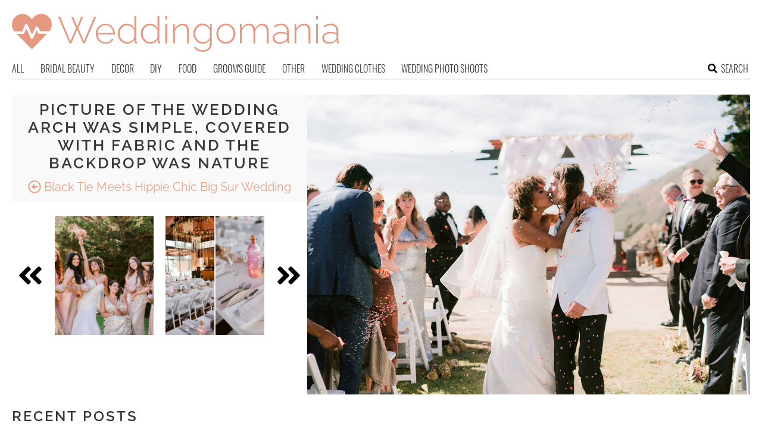

--- FILE ---
content_type: text/html; charset=utf-8
request_url: https://www.google.com/recaptcha/api2/aframe
body_size: 267
content:
<!DOCTYPE HTML><html><head><meta http-equiv="content-type" content="text/html; charset=UTF-8"></head><body><script nonce="20Hw7bDhhMFLDn-_KHzpnw">/** Anti-fraud and anti-abuse applications only. See google.com/recaptcha */ try{var clients={'sodar':'https://pagead2.googlesyndication.com/pagead/sodar?'};window.addEventListener("message",function(a){try{if(a.source===window.parent){var b=JSON.parse(a.data);var c=clients[b['id']];if(c){var d=document.createElement('img');d.src=c+b['params']+'&rc='+(localStorage.getItem("rc::a")?sessionStorage.getItem("rc::b"):"");window.document.body.appendChild(d);sessionStorage.setItem("rc::e",parseInt(sessionStorage.getItem("rc::e")||0)+1);localStorage.setItem("rc::h",'1769907631988');}}}catch(b){}});window.parent.postMessage("_grecaptcha_ready", "*");}catch(b){}</script></body></html>